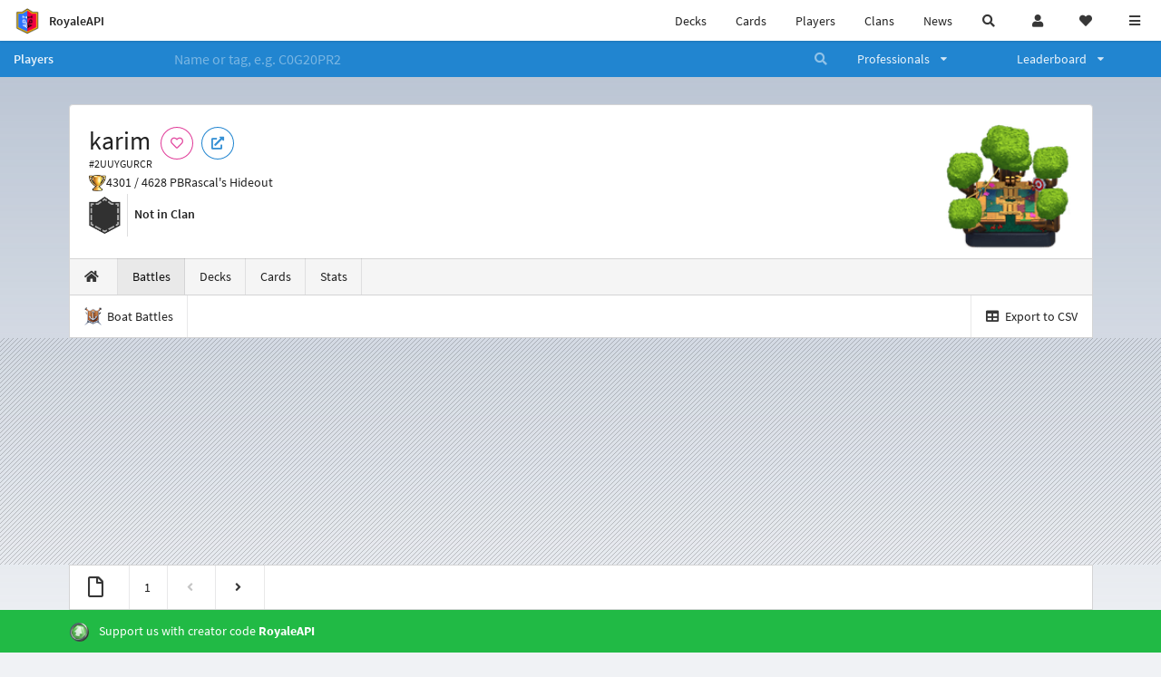

--- FILE ---
content_type: application/javascript; charset=utf-8
request_url: https://cdn.royaleapi.com/static/js/battle_timestamp.min.js?t=150ee918c
body_size: -299
content:
!function e(){clearTimeout(null),"undefined"==typeof $?setTimeout((function(){e()}),2e3):$(".battle-timestamp-popup").popup({delay:{show:0,hide:500},hoverable:!0})}();

--- FILE ---
content_type: application/javascript; charset=utf-8
request_url: https://cdn.royaleapi.com/static/js/battle_hp.min.js?t=69d5557fc
body_size: 157
content:
!function(){function t(){$(".hp-popup").each((function(t,a){!function(t){let a=$(t).data("king"),n=$(t).data("princess0"),e=$(t).data("princess1"),i=$(t).data("total");const o=`\n<table class="ui unstackable very basic very compact table">\n<thead>\n<tr><th colspan="2">${(d={king:a,p0:n,p1:e,total:i}).title||"Tower Health Left"}</th></tr>\n<tbody>\n<tr><td>King</td><td class="right aligned">${d.king}</td></tr>\n<tr><td>Princess</td><td class="right aligned">${d.p0}</td></tr>\n<tr><td>Princess</td><td class="right aligned">${d.p1}</td></tr>\n<tr><td>Total</td><td class="right aligned">${d.total}</td></tr>\n</table>\n    `;var d;$(t).popup({html:o})}(a)})).mouseover((function(t){$(this).closest(".battle_list_battle").find(".hp-popup").each((function(t,a){$(a).popup("show")}))})).mouseout((function(t){$(this).closest(".battle_list_battle").find(".hp-popup").each((function(t,a){$(a).popup("hide")}))}))}function a(){$(".hp-both-popup").each((function(t,a){!function(t){const a=$(t),n=(e={team:{king:a.data("team-king"),p0:a.data("team-princess0"),p1:a.data("team-princess1"),total:a.data("team-total")},oppo:{king:a.data("oppo-king"),p0:a.data("oppo-princess0"),p1:a.data("oppo-princess1"),total:a.data("oppo-total")}},`\n<table class="ui unstackable very basic very compact table">\n<thead>\n<tr><th colspan="3">${e.title||"Tower Health Left"}</th></tr>\n<tbody>\n<tr><td>King</td><td class="right aligned">${e.team.king}</td><td class="right aligned">${e.oppo.king}</td></tr>\n<tr><td>Princess</td><td class="right aligned">${e.team.p0}</td><td class="right aligned">${e.oppo.p0}</td></tr>\n<tr><td>Princess</td><td class="right aligned">${e.team.p1}</td><td class="right aligned">${e.oppo.p1}</td></tr>\n<tr><td>Total</td><td class="right aligned">${e.team.total}</td><td class="right aligned">${e.oppo.total}</td></tr>\n</table>\n    `);var e;$(t).popup({html:n,position:"top center"})}(a)}))}!function n(){clearTimeout(null),"undefined"==typeof $?setTimeout((function(){n()}),2e3):(t(),a())}()}();

--- FILE ---
content_type: application/javascript; charset=utf-8
request_url: https://cdn.royaleapi.com/static/js/battle_matchup.min.js?t=45523d37c
body_size: 76
content:
function initMatchupButtons(){$(".matchup_button").unbind().click((function(){let t,a,i=$(this).data("players"),e=$(this).attr("data-div"),d=$(this).attr("data-div-v2"),n=$(this).attr("data-index"),s=($(this).data("team-tags"),$(this).data("game-mode-id"));if("1v1"===i)t=$(this).attr("data-team-deck"),a=$(this).attr("data-opponent-deck");else{t=`${$(this).data("team-deck0")}|${$(this).data("team-deck1")}`,a=`${$(this).data("opponent-deck0")}|${$(this).data("opponent-deck1")}`}let h=`/data/matchup?team=${t}&opponent=${a}&index=${n}&players=${i}&game_mode_id=${s}`;h+=`&referrer_path=${window.location.href}`;$(this);if("1"===$(this).data("is_on"))return $(`#${e}`).html(""),$(`#${d}`).html(""),void $(this).data("is_on","0");$(this).data("is_on","1"),$(`#${e}`).html(matchup_loading_div),$.getJSON(h,(function(t){t.success,$(`#${e}`).html(t.html)})),window.ga("send","event","Battle_Matchup","Battle_Matchup")}))}matchup_loading_div='\n<div class="ui basic segment" style="height:8rem;">\n  <div class="ui active inverted dimmer">\n    <div class="ui text loader">Loading</div>\n  </div>\n  <p></p>\n</div>\n',$(document).ready((function(){initMatchupButtons()}));

--- FILE ---
content_type: application/javascript; charset=utf-8
request_url: https://cdn.royaleapi.com/static/js/player_battles.min.js?t=c138c9fbc
body_size: 474
content:
let scrolling_load_count=1,more_battles_load_count=1,selected_battle_type="all";function battleTypesFilter(t,e){let l=$("#scrolling_battle_container_bottom"),a=$("#scrolling_battle_container"),o=$("#scrolling_battle_loader"),i=$("#more_battles_area");$(".battle_filter").find(".item").click((function(){o.show();let n=$(this).attr("data-type");if($("#more_battles_loader").hide(),selected_battle_type=n,scrolling_load_count=1,"all"===selected_battle_type)window.location=e;else{let o=`/player/${t}/battles/scroll/0/type/${selected_battle_type}`,n=$("<div/>");a.html(""),i.hide(),n.load(o,(function(o,i,s){a.html(""),n.appendTo(a),initOverlayButtons(),l.visibility("disable callbacks"),startScrollingBattles(t,e)}))}}))}function getEarliestTimestamp(t=!0){let e=[];return $("div.battle").each((function(l,a){(t||"boatBattle"!==$(this).data("battle-type"))&&e.push(parseInt($(a).attr("data-timestamp")))})),0===e.length?0:e.sort(((t,e)=>t-e))[0]}function startScrollingBattles(t,e){if(e.includes("/boat"))return;let l=$("#scrolling_battle_container_bottom"),a=$("#scrolling_battle_container"),o=$("#scrolling_battle_loader"),i=$("#more_battles_area");if(i.hide(),scrolling_load_count>10)return l.visibility("disable callbacks"),void o.hide();l.visibility({once:!0,observeChanges:!0,offset:200,onTopVisible:function(n){let s=getEarliestTimestamp(),r=`/player/${t}/battles/scroll/${s}/type/${selected_battle_type}`,c=$("<div/>");c.load(r,(function(n,s,r){c.appendTo(a),""===n||"success"!==s?(l.visibility("disable callbacks"),o.hide(),i.show(),initMorePlayerBattles(t,e)):(initOverlayButtons(),startScrollingBattles(t,e),scrolling_load_count++),sendGAEvent("PlayerBattlesScroll","PlayerBattlesScroll_Page"+scrolling_load_count)}))}})}function initMorePlayerBattles(t,e){let l=$(".more_battles_button"),a=$("#more_battles_container"),o=$("#more_battles_loader"),i=1;o.transition("hide");let n=$("#more_battles_dropdown_menu");n.dropdown(),l.click((function(){let s=n.dropdown("get value");o.transition("fade in"),i++;let r=e,c=getEarliestTimestamp(!1),_=`/player/${t}/battles/more?timestamp=${c}&page=${i}&battle_type=${s}&req=${r}`;$("<div/>").load(_,(function(){$(`#divider_${i}`).length?($("html, body").animate({scrollTop:$(`#divider_${i}`).offset().top-100},0),o.transition("hide"),initModal()):o.transition("hide")})).appendTo(a),l.blur(),more_battles_load_count++,sendGAEvent("PlayerBattlesMore","PlayerBattlesMore_Page"+more_battles_load_count)}))}

--- FILE ---
content_type: application/javascript; charset=utf-8
request_url: https://cdn.royaleapi.com/static/js/battle_replay.min.js?t=3ce059f0c
body_size: 1540
content:
function initReplayButtons(){$(".replay_button").click((function(){let t=$(this).attr("data-replay"),e=$(this).attr("data-team-tags"),a=$(this).attr("data-opponent-tags"),i=$(this).attr("data-team-crowns"),n=$(this).attr("data-opponent-crowns"),r=($(this).attr("data-draft"),$(this).attr("data-div")),l={tag:t,team_tags:e,opponent_tags:a,team_crowns:i,opponent_crowns:n},s=`/data/replay?${$.param(l)}`;if(s+=`&referrer_path=${window.location.href}`,"1"===$(this).data("is_on"))return $(`#${r}`).html(""),void $(this).data("is_on","0");$(this).data("is_on","1"),$(`#${r}`).html(replay_loading_div),$.getJSON(s,(function(e){e.success?$(`#${r}`).html(e.html).promise().done((function(){setTimeout((function(){initArenaMap(t),initSpeedMenu(t)}),100)})):404===e.status?$(`#${r}`).html(replay_not_found_div):e.status>=500?$(`#${r}`).html(supercell_server_unavailable_div):$(`#${r}`).html(e.html)})),window.ga("send","event","Replay",window.location.href)}))}function getContainerSelector(t){return t?`.battle_replay[data-tag="${t}"]`:""}function $getContainer(t){return t?$(`.battle_replay[data-tag="${t}"]`):$(document)}function setMarkerSize(t){let e=getContainerSelector(t),a=$(`${e} .arena_map_size img`),i=$(`${e} .arena_map_size`);i.removeClass("hidden");let n=a.width(),r=a.height();a.width()?(i.addClass("hidden"),$(`${e} .markers`).width(n).height(r),fixMobileSafariMarkerSize({parent_selector:e,caller:"setMarkerSize"})):setTimeout((function(){setMarkerSize(t)}),100)}function $getStatsCardMarker(t,e){let a=$(e).attr("data-card"),i=$(e).attr("data-s");return $(`${t} .replay_map .${i}.marker[data-c="${a}"]`)}function $getTimelineCardMarker(t,e){let a=$(e).attr("data-card"),i=$(e).attr("data-s"),n=$(e).attr("data-t");return $(`${t} .replay_map .${i}.marker[data-c="${a}"][data-t="${n}"]`)}function unhighlightMarkers(t,e){t.find(".replay_map").find(".marker").removeClass("dimmed").removeClass("highlight")}function animateSelectedMarkers(t,e){t.first().hasClass("highlight")&&(t.each((function(t,a){t===e?($(this).addClass("raised"),$(this).css({"z-index":10})):($(this).css({"z-index":2}),$(this).removeClass("raised"))})),++e>=t.length&&(e=0),setTimeout((function(){animateSelectedMarkers(t,e)}),1e3))}function highlightMarker(t,e,a){let i,n=$(e).attr("data-card"),r=$(e).attr("data-s");if(t.find(".replay_map").find(".marker").addClass("dimmed"),"timeline"===a){i=`.replay_map .${r}.marker[data-c="${n}"][data-t="${$(e).attr("data-t")}"]`}else i=`.replay_map .${r}.marker[data-c="${n}"]`;let l=t.find(i);l.addClass("highlight").removeClass("dimmed"),"timeline"===a?l.addClass("tl"):l.removeClass("tl"),animateSelectedMarkers(l,0)}function highlightEvent(t,e){let a=$(e),i=$getContainer(t),n=a.data("c"),r="t"===a.data("s")?"blue":"red",l=a.data("t");a.addClass("highlight"),i.find(".replay_team").find(".replay_card").each((function(t,e){let a=$(e);a.attr("data-t")===l.toString()&&a.attr("data-s")===r?a.addClass("highlight"):a.removeClass("highlight")})),i.find(".replay_stats").find(".replay_card").each((function(t,e){let a=$(e);a.attr("data-s")===r&&a.attr("data-card")===n?a.addClass("highlight"):a.removeClass("highlight")}))}function unhighlightEvent(t,e){$(e).removeClass("highlight")}function initInteractions(t){let e=getContainerSelector(t),a=$getContainer(t),i=$(`${e} .replay_timeline`);a.find(".replay_stats img.replay_card").mouseover((function(){highlightMarker(a,this,"card_stats")})).mouseout((function(){unhighlightMarkers(a,this)})),a.find(".replay_timeline img.replay_card").mouseover((function(){highlightMarker(a,this,"timeline")})).mouseout((function(){unhighlightMarkers(a,this)}));let n=0===$(`${e} .is-mobile:visible`).length;i.scroll((function(){let t=$(this).scrollLeft(),a=$(this).innerWidth(),i=$(this)[0].scrollWidth;0===t?($(`${e} .replay_timeline_fade.left`).hide(),$(`${e} .replay_timeline_control.left`).hide()):($(`${e} .replay_timeline_fade.left`).show(),n&&$(`${e} .replay_timeline_control.left`).show()),t+a===i?($(`${e} .replay_timeline_fade.right`).hide(),$(`${e} .replay_timeline_control.right`).hide()):($(`${e} .replay_timeline_fade.right`).show(),n&&$(`${e} .replay_timeline_control.right`).show())})),a.find(".replay_timeline_control.right").click((function(){let t=i.innerWidth();i.animate({scrollLeft:"+="+.8*t})})),a.find(".replay_timeline_control.left").click((function(){let t=i.innerWidth();i.animate({scrollLeft:"-="+.8*t})})),a.find(".replay_map_container").find(".marker").mouseover((function(){highlightEvent(t,this)})).mouseout((function(){unhighlightEvent(t,this)}))}function fixMobileSafariMarkerSize(t){const e=t.parent_selector||null;t.caller;if(null===e)return;const a=$(`${e} .replay_map_container .replay_map .markers`);a.width(a.parent().width())}function initArenaMap(t){const e=getContainerSelector(t);fixMobileSafariMarkerSize({parent_selector:e}),setMarkerSize(t);$(`${e} .map .marker`).each((function(t,e){let a=$(e).attr("data-i"),i=$(e).attr("data-x"),n=$(e).attr("data-y");"1"===a&&(n=32e3-n,i=18e3-i);let r=.05+5e-5*i-.025,l=1/34+29411764705882354e-21*n-1/34/2;$(this).css({top:100*l+"%",left:100*r+"%",width:"5%",height:100/34+"%","line-height":100/34*.9+"%"})})),fixMobileSafariMarkerSize({parent_selector:e}),initInteractions(t)}function initSpeedMenu(t){let e=getContainerSelector(t);$(e+" .replay_speed.menu .item").click((function(){$(e+" .replay_timeline").animate({scrollLeft:1e3},6e4,"linear")}))}replay_loading_div='\n<div class="ui basic segment" style="height:8rem;">\n  <div class="ui active inverted dimmer">\n    <div class="ui text loader">Loading</div>\n  </div>\n  <p></p>\n</div>\n',replay_not_found_div='\n<div class="ui warning message" style="margin-top:1rem;">\n<div class="header">Not Found (404)</div>\nSorry, replay data for this battle is no longer available. \n</div>\n',supercell_server_unavailable_div='\n<div class="ui warning message" style="margin-top:1rem;">\n<div class="header">Supercell servers cannot be reached (503)</div>\nClash Royale may be on maintenance break. Please try again later.\n</div>\n',$(document).ready((function(){if($(".replay_button").length){let t;initReplayButtons(),$(window).resize((function(){clearTimeout(t),t=setTimeout((function(){setMarkerSize()}),250)}))}}));

--- FILE ---
content_type: application/javascript; charset=utf-8
request_url: https://cdn.royaleapi.com/static/js/battle_in_game_replay.min.js?t=e0a4bcb5c
body_size: -89
content:
function initInGameReplayButtons(){$(".in_game_replay_button").click((function(e){let t=$(this).data("qrcode");if(console.log(t),null===new MobileDetect(window.navigator.userAgent).mobile()){let e=$("#qrcode_content");e.html(""),e.qrcode({width:400,height:400,text:t});let n=$("#qrcode_modal");n.find(".content").css("text-align","center"),n.find(".title").text("Watch Replay in Clash Royale"),n.modal("show"),window.ga("send","event","Deck","qr_code")}else window.location=t}))}$(document).ready((function(){initInGameReplayButtons()}));

--- FILE ---
content_type: application/javascript; charset=utf-8
request_url: https://cdn.royaleapi.com/static/js/battle_emote.min.js?t=dd096f68c
body_size: 420
content:
function initEmoteButtons(){$(".emote_button").click((function(){let t=$(this).attr("data-replay"),e=$(this).attr("data-team-tags"),a=$(this).attr("data-opponent-tags"),n=$(this).attr("data-team-crowns"),i=$(this).attr("data-opponent-crowns"),o=($(this).attr("data-draft"),$(this).attr("data-div")),s={tag:t,team_tags:e,opponent_tags:a,team_crowns:n,opponent_crowns:i},r=`/data/emote?${$.param(s)}`;if(r+=`&referrer_path=${window.location.href}`,"1"===$(this).data("is_on"))return $(`#${o}`).html(""),void $(this).data("is_on","0");$(this).data("is_on","1"),$(`#${o}`).html(emote_loading_div),$.getJSON(r,(function(e){e.success?$(`#${o}`).html(e.html).promise().done((function(){setTimeout((function(){initArenaMap(t),initSpeedMenu(t)}),100)})):404===e.status?$(`#${o}`).html(emote_not_found_div):e.status>=500?$(`#${o}`).html(emote_supercell_server_unavailable_div):$(`#${o}`).html(e.html)})),window.ga("send","event","Battle_Emote","Battle_Emote")}))}emote_loading_div='\n<div class="ui basic segment" style="height:8rem;">\n  <div class="ui active inverted dimmer">\n    <div class="ui text loader">Loading</div>\n  </div>\n  <p></p>\n</div>\n',emote_not_found_div='\n<div class="ui warning message" style="margin-top:1rem;">\n<div class="header">Not Found (404)</div>\nSorry, replay data for this battle is no longer available. \n</div>\n',emote_supercell_server_unavailable_div='\n<div class="ui warning message" style="margin-top:1rem;">\n<div class="header">Supercell servers cannot be reached (503)</div>\nClash Royale may be on maintenance break. Please try again later.\n</div>\n',$(document).ready((function(){$(".emote_button").length&&(initEmoteButtons(),$(window).resize((function(){setMarkerSize()})))}));

--- FILE ---
content_type: application/javascript; charset=utf-8
request_url: https://cdn.royaleapi.com/static/dist/app.main.js?t=521c1f5fc
body_size: 3933
content:
const OLD_STORAGE_NAME="ROYALEAPI::Players";const OLD_STORAGE_NAME_2="ROYALEAPI::Players::v2.0";const STORAGE_NAME="ROYALEAPI_Players_2.2";function console_log(arg){var debug=false;if(debug){if(window.location.hostname==="0.0.0.0"){console.log(arg)}}}function Player(name,tag){this.name=name;this.tag=tag;this.count=0}var player_storage=new function(){store.remove(OLD_STORAGE_NAME);store.remove(OLD_STORAGE_NAME_2);this.clear_players=function(){store.clear(STORAGE_NAME)};this.get_players=function(){return store.get(STORAGE_NAME)};this.save_players=function(players){store.set(STORAGE_NAME,players)};this.store_player=function(tag,name){var players=this.get_players();if(players===undefined||players===null||typeof players!=="object"){players={count:{},history:[],names:{}}}if(players.history===null||players.history===undefined){players.history=[]}if(players.count===null||players.count===undefined){players.count={}}if(players.names===null||players.names===undefined){players.names={}}players.history.push(tag);while(players.history.length>10){players.history.shift()}if(players.count[tag]===undefined){players.count[tag]=0}players.count[tag]++;players.names[tag]=name;this.save_players(players);console_log(players)};this.is_following_player=function(tag){var players=this.get_players();if(players===undefined){return false}if(players.following===undefined){players.following=[];return false}if(players.following.indexOf(tag)===-1){return false}else{return true}};this.follow_player=function(tag){var players=this.get_players();if(this.is_following_player(tag)){return false}else{players.following.push(tag)}this.save_players(players);return true};this.unfollow_player=function(tag){var players=this.get_players();if(this.is_following_player(tag)){players.following.splice(players.following.indexOf(tag),1);this.save_players(players);return true}else{return false}};this.most_common_players=function(){var players=this.get_players();if(players!==undefined){var sorted_counts=sortProperties(players.count,true);console_log(sorted_counts);return sorted_counts}else{return[]}};this.last_visited_players=function(){var players=this.get_players();return players.history.reverse()};this.names=function(){return this.get_players().names}};
function searchIconSubmitForm(){$("form").each((function(){let t=$(this);t.find("i.search.icon").click((function(){$(this).addClass("loading circle notch"),$(this).removeClass("search"),t.submit()}))}))}function sendGAEvent(t,e,o,n){"undefined"!=typeof ga&&ga("send","event",t,e,o),"undefined"!=typeof _gaq&&_gaq.push(["_trackEvent",t,e,o,void 0,!0])}function getCRLinkType(t){let e=t;return["player","clan","deck","joinTournament","copyDeck"].forEach((function(o){t.includes(o)&&(e=o)})),e}function initOverlayLinks(){$(".overlay_popup_link").click((function(t){let e=$(this).attr("data-width"),o=$(this).attr("data-height");window.open($(this).attr("href"),"overlay_popup",`width=${e},height=${o}`),t.preventDefault()}))}function initOverlayButtons(){$(".overlay_button").unbind().click((function(t){let e=`/replay?tag=${$(this).data("replay")}&team_tags=${$(this).data("team-tags")}&opponent_tags=${$(this).data("opponent-tags")}&team_crowns=${$(this).data("team-crowns")}&opponent_crowns=${$(this).data("opponent-crowns")}&overlay=1`;window.open(e,"overlay_popup","width=1280,height=720"),t.preventDefault()}))}function initFollowButtons(){let t={player:{follow:"Follow player",unfollow:"Unfollow player"},deck:{follow:"Save deck",unfollow:"Remove from saved decks"},clan:{follow:"Follow clan",unfollow:"Unfollow clan"}};$(".follow_button").click((function(){let e=$(this).attr("data-action"),o=$(this).attr("data-category"),n=$(this).attr("data-tag"),a=$(this).attr("data-name");"deck"===o||(a="");let i=$(this).attr("data-badge_name"),l=`/data/${e}/${o}?tag=${n}&name=${a}&badge_name=${i}`,r=$(this);$.getJSON(l,(function(a){if(a.success){if("/me"===window.location.pathname.substring(0,3)){let t;"player"===o?t=$(`#me-player-${n}`):"clan"===o?t=$(`#me-clan-${n}`):"deck"===o&&(t=r.parents(".deck_container")),t.transition({animation:"fade out",onComplete:function(){t.remove()}});let e=$(`#me-${o}-count`);e.text(parseInt(e.text())-1)}else"follow"===e?(r.attr("data-action","unfollow"),r.removeClass("basic"),r.attr("data-content",t[r.attr("data-category")].unfollow),"battle_stats_deck"===r.data("type")?r.html('<i class="circular inverted pink heart link icon"></i>'):r.html('<i class="heart icon"></i>')):(r.attr("data-action","follow"),r.addClass("basic"),r.attr("data-content",t[r.attr("data-category")].follow),"battle_stats_deck"===r.data("type")?r.html('<i class="circular pink heart outline link icon"></i>'):r.html('<i class="heart outline icon"></i>'))}else{let t=window.location;window.location.href=`/login?r=${t}`}}))}))}function gaEvents(){$("#export_battles_to_csv").click((function(){sendGAEvent("Export_Battles_CSV","Export_Battles_CSV","Export_Battles_CSV")})),$(".deck_builder_helper__link").click((function(){sendGAEvent("Deck_Builder_Helper","Deck_Builder_Helper_Open",window.location.pathname)})),$(".deck_builder_helper__container .floating_menu .submit_button").click((function(){sendGAEvent("Deck_Builder_Helper","Deck_Builder_Helper_Submit",window.location.pathname)}))}function lazyLoadImages2(t){let e=[].slice.call(document.querySelectorAll(t));if("IntersectionObserver"in window){let t=new IntersectionObserver((function(e,o){e.forEach((function(e){if(e.isIntersecting){let o=e.target;o.src=o.dataset.src,o.classList.remove("lazy"),t.unobserve(o)}}))}));e.forEach((function(e){t.observe(e)}))}else $(t).visibility({type:"image",transition:"show",duration:0})}function __royaleapi_config_venatus(t){const e=t.container_id||"",o=t.desktop_tag||"",n=t.mobile_tag||"",a=t.desktop_min_width||728,i="604f62787c46d01f586c77d4";var l;window.top.__vm_add=window.top.__vm_add||[],l=function(){var t=document.querySelector("#"+e);if(null!==t){var l=document.createElement("div");if(l.setAttribute("class","vm-placement"),window.innerWidth>=a?l.setAttribute("data-id",o):l.setAttribute("data-id",n),t.appendChild(l),window.top.__vm_add.push(l),o===i||n===i){const e=document.createElement("div");e.setAttribute("class","vm-placement"),e.setAttribute("id","vm-av"),e.setAttribute("data-format","isvideo"),t.appendChild(e)}sendGAEvent("vm_ad",`${window.location.pathname}-${e}-${o}-${n}`,window.location.pathname),void 0!==window.newrelic&&window.newrelic.addPageAction("venatus_ad",{window_location_pathname:window.location.pathname,window_location_href:window.location.href,container_id:e,desktop_tag:o,mobile_tag:n})}},"loading"!==window.document.readyState?l():window.document.addEventListener("DOMContentLoaded",(function(){l()}))}!function(){function t(t){const e=1300;function o(){$(".ad_side_rail_container").addClass("hidden")}function n(){$(".ad_side_rail_container").removeClass("hidden")}document.title;!function(){let t=$("a");t.filter('[href^="http"], [href^="//"]').not('[href*="'+window.location.host+'"]').not('[href*="on.royaleapi.com"]').not('[href*="royaleapi.com"]').not('[href*="royaleapi"]').not('[href*="RoyaleAPI"]').attr("rel","noopener noreferrer").attr("target","_blank");let e=new MobileDetect(window.navigator.userAgent);t.filter('[href^="clashroyale://"]').click((function(){let t=getCRLinkType($(this).attr("href"));window.ga("send","event","ClashRoyaleLink",t)})),t.filter('[href*="link.clashroyale.com"]').click((function(){let t=getCRLinkType($(this).attr("href"));window.ga("send","event","ClashRoyaleLink",t)})),null===e.mobile()&&t.filter('[href^="clashroyale://"]').each((function(){$(this).attr("href",$(this).attr("href").replace("clashroyale://","https://link.clashroyale.com/?"))}))}(),$(".footer .popup").popup(),function(){$(".ui.dropdown").dropdown();{let t=(new Date).getHours(),e=t>=21||t<6;const a=$("#topbar");e&&(a.addClass("dark_theme"),$("#topbar .segment").addClass("inverted")),$("#sidebar-toggle").click((function(){a.toggleClass("show"),$(document).scrollTop(0),$(".vm-skin-right-ads-container").remove(),$(".vm-skin-left-ads-container").remove(),a.hasClass("show")?o():n()}))}}(),searchIconSubmitForm(),function(t){let o={apiSettings:{url:`/data/player/search?q={query}&t=${t}`},showNoResults:!1,error:{noResults:""},searchDelay:e};$("#player_search_attached_form .ui.search").search(o),$("#player_search_form .ui.search").search(o)}(t),function(t){let o={apiSettings:{url:`/data/clan/search?q={query}&t=${t}`},showNoResults:!1,error:{noResults:""},searchDelay:e};$("#clan_search_attached_form .ui.search").search(o),$("#clan_tag_search_form .ui.search").search(o)}(t),$(".language_button").click((function(){$("#language_modal").modal({centered:!1}).modal("show")})),$(document).ready((function(){$(".button_popup").popup()})),$("img.lazyload").visibility({type:"image",transition:"show",duration:0}),$(".partner_ui_card img").visibility({type:"image",transition:"fade in",duration:200}),$("#verify_button").click((function(){const t=`/x/verify_player?tag=${$(this).data("tag")}`;window.location.href=t})),function(t){let e=$("#global_search_segment");$("#search_all_button").click((function(){e.hasClass("hidden")?(e.removeClass("hidden"),window.scrollTo(0,0),o()):(e.addClass("hidden"),n())})),$("#global_search_close_button").click((function(){e.addClass("hidden")}));const a=1300;function i(e){return{apiSettings:{url:`/data/${e}/search?q={query}&t=${t}`},showNoResults:!1,preserveHTML:!0,minCharacters:2,error:{noResults:""},searchDelay:a}}$(".player_search_container").search(i("player")),$(".clan_search_container").search(i("clan")),$("#global_search_segment input").on("keyup",(function(t){if(13===t.keyCode){let t=$(this).val();!function(t,e){let o=!1,n=null;"#"===e.charAt(0)&&(e=e.substring(1),o=!0),n=`/${t}/${e}`,n="player"===t?o?`/player/search/results?tag=${e}`:`/player/search/results?q=${e}`:`/${t}?q=${e}`,console.log(n)}($(this).data("section"),t)}}))}(t),function(){let t=$(".creator_code_segment");t.find(".close_button").click((function(){t.hide()}))}(),$("input[type=text]").attr("autocomplete","off"),$(".qrcode_button").click((function(){let t=$(this).data("qrcode"),e=$("#qrcode_content");e.html(""),e.qrcode({width:400,height:400,text:t});let o=$("#qrcode_modal");o.find(".content").css("text-align","center"),o.find(".title").text("Copy Deck to Clash Royale"),o.modal("show"),window.ga("send","event","Deck","qr_code")})),initFollowButtons(),$(".horizontal_scroll_menu").each((function(){let t=$(this).find(".active.item");if(t.length&&t.width()+t.offset().left>$(window).width()){let e=t.offset().left-$(this).offset().left-t.width()/2;$(this).scrollLeft(e)}})),initOverlayButtons(),$(".location_modal_button").click((function(){$(".location_modal").modal({centered:!1}).modal("show")})),$(".season_modal_button").click((function(){$(".season_modal").modal({centered:!1}).modal("show")})),$(".location_modal input.search").on("keyup",(function(){let t=$(this).val().toLowerCase();$(".location_modal .ui.list .item").filter((function(){$(this).toggle($(this).text().toLowerCase().indexOf(t)>-1)}))})),$(".season_modal input.search").on("keyup",(function(){let t=$(this).val().toLowerCase();$(".season_modal .ui.list .item").filter((function(){$(this).toggle($(this).text().toLowerCase().indexOf(t)>-1)}))})),$(".creator_code_segment").click((function(){const t="clashroyale://supportcreator?code=RoyaleAPI";let e=new MobileDetect(window.navigator.userAgent),o="CreatorCode",n="MacIntel"===navigator.platform&&navigator.maxTouchPoints>0||"iPad"===navigator.platform;if(null!==e.mobile()||n)window.location=t,o="CreatorCodeMobile";else{let e=$("#qrcode_content");e.html(""),e.qrcode({width:400,height:400,text:t});let n=$("#qrcode_modal");n.find(".content").css("text-align","center"),n.find(".title").text("Creator Code: RoyaleAPI"),n.modal("show"),o="CreatorCodeDesktop"}sendGAEvent("CreatorCode",o,window.location)})),gaEvents()}$(document).ready((function(){t(window.__royaleapi_t)}))}();
$.fn.api.settings.api={"validate all cards challenge":"/data/validate/all_cards_challenge/{tag}"};
function populate_player_saved_menu(){var e=player_storage.get_players(),a=player_storage.most_common_players(),l=$("#player_saved_menu").html("").append($("<div/>",{class:"header"}).html("Most visited players"));a.forEach((function(a,p){if(p<7){var r=a[0],s=e.names[r];$("<a/>",{class:"item",href:"/player/"+r}).html(s).appendTo(l)}})),$("<a/>",{class:"item",href:"#"}).html("- Clear -").click((function(){player_storage.clear_players(),populate_player_saved_menu()})).appendTo(l)}function populate_fave_menu(){populate_player_saved_menu()}
function to_rgba(rgb,alpha){return rgb.replace(")",`, ${alpha})`).replace("rgb","rgba")}function to_alpha_scales(num_scales,text_scales){let win_rgb="rgb(32,133,208)";let draw_rgb="rgb(128, 128, 128)";let loss_rgb="rgb(219, 40, 39)";return{"-3":to_rgba(loss_rgb,num_scales[2]),"-2":to_rgba(loss_rgb,num_scales[1]),"-1":to_rgba(loss_rgb,num_scales[0]),0:to_rgba(draw_rgb,text_scales[1]),1:to_rgba(win_rgb,num_scales[0]),2:to_rgba(win_rgb,num_scales[1]),3:to_rgba(win_rgb,num_scales[2]),wins:to_rgba(win_rgb,text_scales[0]),draws:to_rgba(draw_rgb,text_scales[1]),losses:to_rgba(loss_rgb,text_scales[0])}}backgroundColors=to_alpha_scales([.8,.9,1],[.8,.2]);borderColors=to_alpha_scales([1,1,1],[1,.2]);labelColors=to_alpha_scales([1,1,1],[1,1]);

--- FILE ---
content_type: application/javascript; charset=UTF-8
request_url: https://royaleapi.com/cdn-cgi/challenge-platform/h/g/scripts/jsd/d39f91d70ce1/main.js?
body_size: 4484
content:
window._cf_chl_opt={uYln4:'g'};~function(T4,L,G,Y,P,I,f,h){T4=o,function(j,c,TA,T3,D,R){for(TA={j:413,c:459,D:472,R:452,k:381,N:497,m:419,v:434,i:396,y:483},T3=o,D=j();!![];)try{if(R=parseInt(T3(TA.j))/1+parseInt(T3(TA.c))/2+-parseInt(T3(TA.D))/3+parseInt(T3(TA.R))/4*(-parseInt(T3(TA.k))/5)+parseInt(T3(TA.N))/6+parseInt(T3(TA.m))/7*(parseInt(T3(TA.v))/8)+parseInt(T3(TA.i))/9*(-parseInt(T3(TA.y))/10),c===R)break;else D.push(D.shift())}catch(k){D.push(D.shift())}}(T,684620),L=this||self,G=L[T4(480)],Y={},Y[T4(484)]='o',Y[T4(424)]='s',Y[T4(418)]='u',Y[T4(400)]='z',Y[T4(476)]='n',Y[T4(412)]='I',Y[T4(416)]='b',P=Y,L[T4(404)]=function(j,D,R,N,TK,TV,Tx,TG,y,x,V,K,C,F){if(TK={j:470,c:385,D:398,R:385,k:390,N:464,m:449,v:436,i:490,y:392,x:462,V:479},TV={j:399,c:392,D:417},Tx={j:482,c:409,D:488,R:438},TG=T4,null===D||void 0===D)return N;for(y=A(D),j[TG(TK.j)][TG(TK.c)]&&(y=y[TG(TK.D)](j[TG(TK.j)][TG(TK.R)](D))),y=j[TG(TK.k)][TG(TK.N)]&&j[TG(TK.m)]?j[TG(TK.k)][TG(TK.N)](new j[(TG(TK.m))](y)):function(O,TH,W){for(TH=TG,O[TH(TV.j)](),W=0;W<O[TH(TV.c)];O[W+1]===O[W]?O[TH(TV.D)](W+1,1):W+=1);return O}(y),x='nAsAaAb'.split('A'),x=x[TG(TK.v)][TG(TK.i)](x),V=0;V<y[TG(TK.y)];K=y[V],C=s(j,D,K),x(C)?(F='s'===C&&!j[TG(TK.x)](D[K]),TG(TK.V)===R+K?i(R+K,C):F||i(R+K,D[K])):i(R+K,C),V++);return N;function i(O,W,TL){TL=o,Object[TL(Tx.j)][TL(Tx.c)][TL(Tx.D)](N,W)||(N[W]=[]),N[W][TL(Tx.R)](O)}},I=T4(466)[T4(500)](';'),f=I[T4(436)][T4(490)](I),L[T4(445)]=function(j,D,TC,TB,R,k,N,m){for(TC={j:468,c:392,D:493,R:438,k:423},TB=T4,R=Object[TB(TC.j)](D),k=0;k<R[TB(TC.c)];k++)if(N=R[k],N==='f'&&(N='N'),j[N]){for(m=0;m<D[R[k]][TB(TC.c)];-1===j[N][TB(TC.D)](D[R[k]][m])&&(f(D[R[k]][m])||j[N][TB(TC.R)]('o.'+D[R[k]][m])),m++);}else j[N]=D[R[k]][TB(TC.k)](function(v){return'o.'+v})},h=function(TQ,TX,TW,Tl,Tw,TO,TZ,c,D,R){return TQ={j:477,c:454},TX={j:439,c:439,D:438,R:439,k:386,N:439,m:469},TW={j:392},Tl={j:441},Tw={j:392,c:469,D:482,R:409,k:488,N:482,m:488,v:482,i:409,y:488,x:441,V:438,K:438,b:439,C:438,F:441,O:438,n:438,l:438,W:439,X:438,Q:438,g:438,z:386},TO={j:489,c:469},TZ=T4,c=String[TZ(TQ.j)],D={'h':function(k){return k==null?'':D.g(k,6,function(N,Te){return Te=o,Te(TO.j)[Te(TO.c)](N)})},'g':function(N,i,y,Tr,x,V,K,C,F,O,W,X,Q,z,E,T0,T1,T2){if(Tr=TZ,N==null)return'';for(V={},K={},C='',F=2,O=3,W=2,X=[],Q=0,z=0,E=0;E<N[Tr(Tw.j)];E+=1)if(T0=N[Tr(Tw.c)](E),Object[Tr(Tw.D)][Tr(Tw.R)][Tr(Tw.k)](V,T0)||(V[T0]=O++,K[T0]=!0),T1=C+T0,Object[Tr(Tw.N)][Tr(Tw.R)][Tr(Tw.m)](V,T1))C=T1;else{if(Object[Tr(Tw.v)][Tr(Tw.i)][Tr(Tw.y)](K,C)){if(256>C[Tr(Tw.x)](0)){for(x=0;x<W;Q<<=1,z==i-1?(z=0,X[Tr(Tw.V)](y(Q)),Q=0):z++,x++);for(T2=C[Tr(Tw.x)](0),x=0;8>x;Q=Q<<1.35|1.48&T2,z==i-1?(z=0,X[Tr(Tw.V)](y(Q)),Q=0):z++,T2>>=1,x++);}else{for(T2=1,x=0;x<W;Q=T2|Q<<1,i-1==z?(z=0,X[Tr(Tw.V)](y(Q)),Q=0):z++,T2=0,x++);for(T2=C[Tr(Tw.x)](0),x=0;16>x;Q=Q<<1.01|T2&1.67,z==i-1?(z=0,X[Tr(Tw.K)](y(Q)),Q=0):z++,T2>>=1,x++);}F--,F==0&&(F=Math[Tr(Tw.b)](2,W),W++),delete K[C]}else for(T2=V[C],x=0;x<W;Q=Q<<1|T2&1.89,i-1==z?(z=0,X[Tr(Tw.C)](y(Q)),Q=0):z++,T2>>=1,x++);C=(F--,0==F&&(F=Math[Tr(Tw.b)](2,W),W++),V[T1]=O++,String(T0))}if(C!==''){if(Object[Tr(Tw.N)][Tr(Tw.i)][Tr(Tw.k)](K,C)){if(256>C[Tr(Tw.F)](0)){for(x=0;x<W;Q<<=1,z==i-1?(z=0,X[Tr(Tw.O)](y(Q)),Q=0):z++,x++);for(T2=C[Tr(Tw.x)](0),x=0;8>x;Q=T2&1|Q<<1,z==i-1?(z=0,X[Tr(Tw.C)](y(Q)),Q=0):z++,T2>>=1,x++);}else{for(T2=1,x=0;x<W;Q=T2|Q<<1.08,i-1==z?(z=0,X[Tr(Tw.n)](y(Q)),Q=0):z++,T2=0,x++);for(T2=C[Tr(Tw.F)](0),x=0;16>x;Q=Q<<1|1&T2,z==i-1?(z=0,X[Tr(Tw.l)](y(Q)),Q=0):z++,T2>>=1,x++);}F--,F==0&&(F=Math[Tr(Tw.W)](2,W),W++),delete K[C]}else for(T2=V[C],x=0;x<W;Q=1&T2|Q<<1.2,z==i-1?(z=0,X[Tr(Tw.X)](y(Q)),Q=0):z++,T2>>=1,x++);F--,0==F&&W++}for(T2=2,x=0;x<W;Q=Q<<1|T2&1,z==i-1?(z=0,X[Tr(Tw.Q)](y(Q)),Q=0):z++,T2>>=1,x++);for(;;)if(Q<<=1,i-1==z){X[Tr(Tw.g)](y(Q));break}else z++;return X[Tr(Tw.z)]('')},'j':function(k,TS){return TS=TZ,null==k?'':k==''?null:D.i(k[TS(TW.j)],32768,function(N,Tq){return Tq=TS,k[Tq(Tl.j)](N)})},'i':function(N,i,y,TY,x,V,K,C,F,O,W,X,Q,z,E,T0,T2,T1){for(TY=TZ,x=[],V=4,K=4,C=3,F=[],X=y(0),Q=i,z=1,O=0;3>O;x[O]=O,O+=1);for(E=0,T0=Math[TY(TX.j)](2,2),W=1;W!=T0;T1=Q&X,Q>>=1,0==Q&&(Q=i,X=y(z++)),E|=(0<T1?1:0)*W,W<<=1);switch(E){case 0:for(E=0,T0=Math[TY(TX.j)](2,8),W=1;W!=T0;T1=Q&X,Q>>=1,0==Q&&(Q=i,X=y(z++)),E|=(0<T1?1:0)*W,W<<=1);T2=c(E);break;case 1:for(E=0,T0=Math[TY(TX.c)](2,16),W=1;W!=T0;T1=Q&X,Q>>=1,0==Q&&(Q=i,X=y(z++)),E|=(0<T1?1:0)*W,W<<=1);T2=c(E);break;case 2:return''}for(O=x[3]=T2,F[TY(TX.D)](T2);;){if(z>N)return'';for(E=0,T0=Math[TY(TX.R)](2,C),W=1;W!=T0;T1=X&Q,Q>>=1,0==Q&&(Q=i,X=y(z++)),E|=W*(0<T1?1:0),W<<=1);switch(T2=E){case 0:for(E=0,T0=Math[TY(TX.c)](2,8),W=1;T0!=W;T1=Q&X,Q>>=1,Q==0&&(Q=i,X=y(z++)),E|=(0<T1?1:0)*W,W<<=1);x[K++]=c(E),T2=K-1,V--;break;case 1:for(E=0,T0=Math[TY(TX.R)](2,16),W=1;W!=T0;T1=Q&X,Q>>=1,0==Q&&(Q=i,X=y(z++)),E|=(0<T1?1:0)*W,W<<=1);x[K++]=c(E),T2=K-1,V--;break;case 2:return F[TY(TX.k)]('')}if(V==0&&(V=Math[TY(TX.N)](2,C),C++),x[T2])T2=x[T2];else if(K===T2)T2=O+O[TY(TX.m)](0);else return null;F[TY(TX.D)](T2),x[K++]=O+T2[TY(TX.m)](0),V--,O=T2,0==V&&(V=Math[TY(TX.c)](2,C),C++)}}},R={},R[TZ(TQ.c)]=D.h,R}(),J();function A(j,Ty,Ta,c){for(Ty={j:398,c:468,D:395},Ta=T4,c=[];j!==null;c=c[Ta(Ty.j)](Object[Ta(Ty.c)](j)),j=Object[Ta(Ty.D)](j));return c}function B(Tf,T6,j){return Tf={j:475,c:495},T6=T4,j=L[T6(Tf.j)],Math[T6(Tf.c)](+atob(j.t))}function H(j,TI,T5){return TI={j:393},T5=T4,Math[T5(TI.j)]()<j}function J(o0,TE,Tg,TP,j,c,D,R,k){if(o0={j:475,c:455,D:442,R:410,k:437,N:433,m:481},TE={j:442,c:410,D:481},Tg={j:405},TP=T4,j=L[TP(o0.j)],!j)return;if(!Z())return;(c=![],D=j[TP(o0.c)]===!![],R=function(TM,N){if(TM=TP,!c){if(c=!![],!Z())return;N=d(),e(N.r,function(m){U(j,m)}),N.e&&S(TM(Tg.j),N.e)}},G[TP(o0.D)]!==TP(o0.R))?R():L[TP(o0.k)]?G[TP(o0.k)](TP(o0.N),R):(k=G[TP(o0.m)]||function(){},G[TP(o0.m)]=function(Ts){Ts=TP,k(),G[Ts(TE.j)]!==Ts(TE.c)&&(G[Ts(TE.D)]=k,R())})}function Z(Td,T7,j,c,D){return Td={j:495,c:383},T7=T4,j=3600,c=B(),D=Math[T7(Td.j)](Date[T7(Td.c)]()/1e3),D-c>j?![]:!![]}function o(j,c,D){return D=T(),o=function(a,L,G){return a=a-380,G=D[a],G},o(j,c)}function M(j,c,Tm,Tc){return Tm={j:425,c:482,D:421,R:488,k:493,N:394},Tc=T4,c instanceof j[Tc(Tm.j)]&&0<j[Tc(Tm.j)][Tc(Tm.c)][Tc(Tm.D)][Tc(Tm.R)](c)[Tc(Tm.k)](Tc(Tm.N))}function e(j,c,TR,TU,TJ,Th,T8,D,R,k){TR={j:475,c:465,D:448,R:499,k:450,N:402,m:380,v:429,i:431,y:455,x:408,V:427,K:492,b:453,C:389,F:388,O:455,n:491,l:454,W:430},TU={j:387},TJ={j:426,c:473,D:382},Th={j:408},T8=T4,D=L[T8(TR.j)],console[T8(TR.c)](L[T8(TR.D)]),R=new L[(T8(TR.R))](),R[T8(TR.k)](T8(TR.N),T8(TR.m)+L[T8(TR.D)][T8(TR.v)]+T8(TR.i)+D.r),D[T8(TR.y)]&&(R[T8(TR.x)]=5e3,R[T8(TR.V)]=function(T9){T9=T8,c(T9(Th.j))}),R[T8(TR.K)]=function(TT){TT=T8,R[TT(TJ.j)]>=200&&R[TT(TJ.j)]<300?c(TT(TJ.c)):c(TT(TJ.D)+R[TT(TJ.j)])},R[T8(TR.b)]=function(To){To=T8,c(To(TU.j))},k={'t':B(),'lhr':G[T8(TR.C)]&&G[T8(TR.C)][T8(TR.F)]?G[T8(TR.C)][T8(TR.F)]:'','api':D[T8(TR.O)]?!![]:![],'payload':j},R[T8(TR.n)](h[T8(TR.l)](JSON[T8(TR.W)](k)))}function S(R,k,TN,Tj,N,m,v,i,y,x,V,K){if(TN={j:478,c:397,D:475,R:380,k:448,N:429,m:422,v:451,i:499,y:450,x:402,V:408,K:427,b:420,C:458,F:474,O:448,n:443,l:406,W:444,X:487,Q:448,g:467,z:494,E:407,T0:415,T1:498,T2:491,Tm:454},Tj=T4,!H(.01))return![];m=(N={},N[Tj(TN.j)]=R,N[Tj(TN.c)]=k,N);try{v=L[Tj(TN.D)],i=Tj(TN.R)+L[Tj(TN.k)][Tj(TN.N)]+Tj(TN.m)+v.r+Tj(TN.v),y=new L[(Tj(TN.i))](),y[Tj(TN.y)](Tj(TN.x),i),y[Tj(TN.V)]=2500,y[Tj(TN.K)]=function(){},x={},x[Tj(TN.b)]=L[Tj(TN.k)][Tj(TN.C)],x[Tj(TN.F)]=L[Tj(TN.O)][Tj(TN.n)],x[Tj(TN.l)]=L[Tj(TN.k)][Tj(TN.W)],x[Tj(TN.X)]=L[Tj(TN.Q)][Tj(TN.g)],V=x,K={},K[Tj(TN.z)]=m,K[Tj(TN.E)]=V,K[Tj(TN.T0)]=Tj(TN.T1),y[Tj(TN.T2)](h[Tj(TN.Tm)](K))}catch(b){}}function T(o2){return o2='18WBreiH,error,concat,sort,symbol,style,POST,contentDocument,mlwE4,error on cf_chl_props,chlApiRumWidgetAgeMs,chctx,timeout,hasOwnProperty,loading,cloudflare-invisible,bigint,629649ZQDwiH,catch,source,boolean,splice,undefined,7knvLxn,chlApiSitekey,toString,/b/ov1/0.07698822687058761:1767543801:Hz7DzQ4Ffaz3J4GJXtRX2y-hyBEyBGgJw3usj7fhEy4/,map,string,Function,status,ontimeout,isArray,uYln4,stringify,/jsd/oneshot/d39f91d70ce1/0.07698822687058761:1767543801:Hz7DzQ4Ffaz3J4GJXtRX2y-hyBEyBGgJw3usj7fhEy4/,event,DOMContentLoaded,1271984iqvgFu,appendChild,includes,addEventListener,push,pow,sid,charCodeAt,readyState,TbVa1,kgZMo4,kuIdX1,removeChild,detail,_cf_chl_opt,Set,open,/invisible/jsd,4JRuIJA,onerror,RGuZDpFsWSG,api,tabIndex,createElement,gwUy0,2622644BNUvZU,contentWindow,body,isNaN,navigator,from,log,_cf_chl_opt;mhsH6;xkyRk9;FTrD2;leJV9;BCMtt1;sNHpA9;GKPzo4;AdbX0;REiSI4;xriGD7;jwjCc3;agiDh2;MQCkM2;mlwE4;kuIdX1;aLEay4;cThi2,HkTQ2,keys,charAt,Object,postMessage,3598656HKyGhe,success,chlApiUrl,__CF$cv$params,number,fromCharCode,msg,d.cookie,document,onreadystatechange,prototype,5512830oCxpSt,object,clientInformation,iframe,chlApiClientVersion,call,v6Jag-ezXudClwBLVrcMb1ZoPtAI7qFQE+3RK9fpG2WSjx$iNsy405HOhDm8nYTkU,bind,send,onload,indexOf,errorInfoObject,floor,parent,6942996JuYfmN,jsd,XMLHttpRequest,split,/cdn-cgi/challenge-platform/h/,1351985Jszwud,http-code:,now,function,getOwnPropertyNames,join,xhr-error,href,location,Array,display: none,length,random,[native code],getPrototypeOf'.split(','),T=function(){return o2},T()}function d(TF,Tu,D,R,k,N,m){Tu=(TF={j:457,c:486,D:401,R:391,k:456,N:461,m:435,v:460,i:485,y:463,x:403,V:461,K:446},T4);try{return D=G[Tu(TF.j)](Tu(TF.c)),D[Tu(TF.D)]=Tu(TF.R),D[Tu(TF.k)]='-1',G[Tu(TF.N)][Tu(TF.m)](D),R=D[Tu(TF.v)],k={},k=mlwE4(R,R,'',k),k=mlwE4(R,R[Tu(TF.i)]||R[Tu(TF.y)],'n.',k),k=mlwE4(R,D[Tu(TF.x)],'d.',k),G[Tu(TF.V)][Tu(TF.K)](D),N={},N.r=k,N.e=null,N}catch(v){return m={},m.r={},m.e=v,m}}function s(j,D,R,Ti,TD,k){TD=(Ti={j:414,c:390,D:428,R:390,k:384},T4);try{return D[R][TD(Ti.j)](function(){}),'p'}catch(N){}try{if(null==D[R])return void 0===D[R]?'u':'x'}catch(m){return'i'}return j[TD(Ti.c)][TD(Ti.D)](D[R])?'a':D[R]===j[TD(Ti.R)]?'C':D[R]===!0?'T':D[R]===!1?'F':(k=typeof D[R],TD(Ti.k)==k?M(j,D[R])?'N':'f':P[k]||'?')}function U(D,R,o1,Tt,k,N,m){if(o1={j:411,c:455,D:473,R:415,k:440,N:432,m:473,v:496,i:471,y:440,x:397,V:447,K:496,b:471},Tt=T4,k=Tt(o1.j),!D[Tt(o1.c)])return;R===Tt(o1.D)?(N={},N[Tt(o1.R)]=k,N[Tt(o1.k)]=D.r,N[Tt(o1.N)]=Tt(o1.m),L[Tt(o1.v)][Tt(o1.i)](N,'*')):(m={},m[Tt(o1.R)]=k,m[Tt(o1.y)]=D.r,m[Tt(o1.N)]=Tt(o1.x),m[Tt(o1.V)]=R,L[Tt(o1.K)][Tt(o1.b)](m,'*'))}}()

--- FILE ---
content_type: image/svg+xml
request_url: https://cdn.royaleapi.com/static/img/brands/circle/discord.svg?t=0e4faa34c
body_size: 235
content:
<?xml version="1.0" encoding="UTF-8"?><svg id="a" xmlns="http://www.w3.org/2000/svg" viewBox="0 0 512 512"><defs><style>.b{fill:#fff;}.c{fill:#7289da;}</style></defs><circle class="c" cx="256" cy="256" r="256"/><path class="b" d="M379.16,167.83c-40.31-30.23-78.65-29.39-78.65-29.39l-3.92,4.48c47.58,14.56,69.7,35.55,69.7,35.55-29.11-15.95-57.66-23.79-84.25-26.87-20.15-2.24-39.47-1.68-56.54,.56-1.68,0-3.08,.28-4.76,.56-9.8,.84-33.59,4.48-63.54,17.63-10.36,4.76-16.51,8.12-16.51,8.12,0,0,23.23-22.11,73.62-36.67l-2.8-3.36s-38.35-.84-78.65,29.39c0,0-40.31,73.06-40.31,163.19,0,0,23.51,40.59,85.37,42.55,0,0,10.36-12.6,18.75-23.23-35.55-10.64-48.98-33.03-48.98-33.03,0,0,2.8,1.96,7.84,4.76,.28,.28,.56,.56,1.12,.84,.84,.56,1.68,.84,2.52,1.4,7,3.92,14,7,20.43,9.52,11.48,4.48,25.19,8.96,41.15,12.04,20.99,3.92,45.63,5.32,72.5,.28,13.16-2.24,26.59-6.16,40.59-12.04,9.8-3.64,20.71-8.96,32.19-16.51,0,0-14,22.95-50.66,33.31,8.4,10.64,18.47,22.67,18.47,22.67,61.86-1.96,85.65-42.55,85.65-42.55,0-90.13-40.31-163.19-40.31-163.19Zm-175.5,137.16c-15.68,0-28.55-14-28.55-31.07s12.6-31.07,28.55-31.07,28.83,14,28.55,31.07c0,17.07-12.6,31.07-28.55,31.07Zm102.17,0c-15.68,0-28.55-14-28.55-31.07s12.6-31.07,28.55-31.07,28.55,14,28.55,31.07-12.6,31.07-28.55,31.07Z"/></svg>

--- FILE ---
content_type: application/javascript; charset=utf-8
request_url: https://cdn.royaleapi.com/static/js/battles.min.js?t=3b36e0c5c
body_size: 4
content:
function initModal(){$("#screenshot_modal").modal({onHidden:function(){$("#battle_screenshot").attr("src","https://cdn.royaleapi.com/static/img/ui/fpo/battlelog-wireframe.svg")}});$("button.tweet_battle").unbind().click((function(){console.log($(this).attr("data-url"))}));$("button.save_battle").unbind().click((function(){window.ga("send","event","Battle","save_image");var div_id=$(this).attr("data-div");var elem=document.getElementById(div_id);$("#screenshot_modal").modal("show");$("#screenshot_modal_dimmer").addClass("active");let options={useCORS:true,allowTaint:true};let $html_body=$("html,body");let scrollTop=$html_body.scrollTop();$html_body.scrollTop(0);html2canvas(elem,options).then((function(canvas){let img=document.getElementById("battle_screenshot");img.src=canvas.toDataURL();$("#screenshot_modal_dimmer").removeClass("active");$html_body.scrollTop(scrollTop)}))}))}$(document).ready((function(){initModal()}));